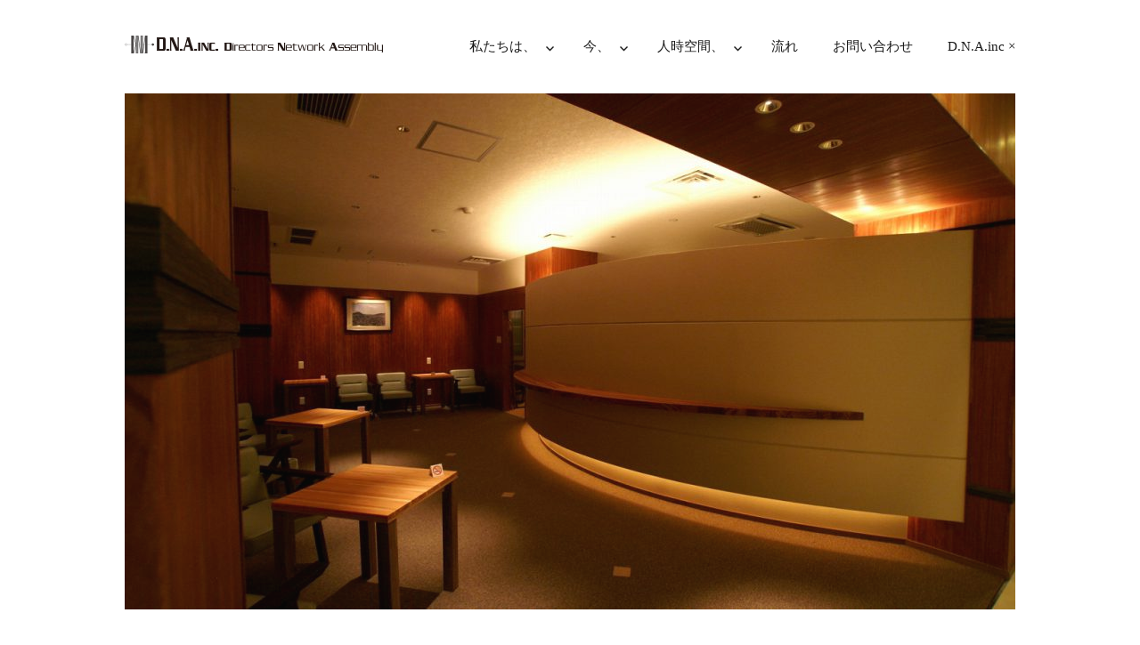

--- FILE ---
content_type: text/html; charset=UTF-8
request_url: https://dna-inc.jp/works/%E3%83%9B%E3%83%86%E3%83%AB%E3%81%BF%E3%82%84%E3%81%BE/
body_size: 26861
content:
<!DOCTYPE html>
<html lang="ja" class="no-js">
<head>
	<meta charset="UTF-8">
	<meta name="viewport" content="width=device-width, initial-scale=1">
	<link rel="profile" href="http://gmpg.org/xfn/11">
		<script>(function(html){html.className = html.className.replace(/\bno-js\b/,'js')})(document.documentElement);</script>
<title>ホテルみやま | 山口県 建築設計事務所 D.N.A.INC.</title>

<!-- All in One SEO Pack 2.10.1 by Michael Torbert of Semper Fi Web Design[322,366] -->
<link rel="canonical" href="https://dna-inc.jp/works/ホテルみやま/" />
			<script type="text/javascript" >
				window.ga=window.ga||function(){(ga.q=ga.q||[]).push(arguments)};ga.l=+new Date;
				ga('create', 'UA-130090170-1', 'auto');
				// Plugins
				
				ga('send', 'pageview');
			</script>
			<script async src="https://www.google-analytics.com/analytics.js"></script>
			<!-- /all in one seo pack -->
<link rel='dns-prefetch' href='//fonts.googleapis.com' />
<link rel='dns-prefetch' href='//s.w.org' />
<link rel="alternate" type="application/rss+xml" title="山口県 建築設計事務所 D.N.A.INC. &raquo; フィード" href="https://dna-inc.jp/feed/" />
<link rel="alternate" type="application/rss+xml" title="山口県 建築設計事務所 D.N.A.INC. &raquo; コメントフィード" href="https://dna-inc.jp/comments/feed/" />
		<script type="text/javascript">
			window._wpemojiSettings = {"baseUrl":"https:\/\/s.w.org\/images\/core\/emoji\/11\/72x72\/","ext":".png","svgUrl":"https:\/\/s.w.org\/images\/core\/emoji\/11\/svg\/","svgExt":".svg","source":{"concatemoji":"https:\/\/dna-inc.jp\/wp-includes\/js\/wp-emoji-release.min.js?ver=4.9.26"}};
			!function(e,a,t){var n,r,o,i=a.createElement("canvas"),p=i.getContext&&i.getContext("2d");function s(e,t){var a=String.fromCharCode;p.clearRect(0,0,i.width,i.height),p.fillText(a.apply(this,e),0,0);e=i.toDataURL();return p.clearRect(0,0,i.width,i.height),p.fillText(a.apply(this,t),0,0),e===i.toDataURL()}function c(e){var t=a.createElement("script");t.src=e,t.defer=t.type="text/javascript",a.getElementsByTagName("head")[0].appendChild(t)}for(o=Array("flag","emoji"),t.supports={everything:!0,everythingExceptFlag:!0},r=0;r<o.length;r++)t.supports[o[r]]=function(e){if(!p||!p.fillText)return!1;switch(p.textBaseline="top",p.font="600 32px Arial",e){case"flag":return s([55356,56826,55356,56819],[55356,56826,8203,55356,56819])?!1:!s([55356,57332,56128,56423,56128,56418,56128,56421,56128,56430,56128,56423,56128,56447],[55356,57332,8203,56128,56423,8203,56128,56418,8203,56128,56421,8203,56128,56430,8203,56128,56423,8203,56128,56447]);case"emoji":return!s([55358,56760,9792,65039],[55358,56760,8203,9792,65039])}return!1}(o[r]),t.supports.everything=t.supports.everything&&t.supports[o[r]],"flag"!==o[r]&&(t.supports.everythingExceptFlag=t.supports.everythingExceptFlag&&t.supports[o[r]]);t.supports.everythingExceptFlag=t.supports.everythingExceptFlag&&!t.supports.flag,t.DOMReady=!1,t.readyCallback=function(){t.DOMReady=!0},t.supports.everything||(n=function(){t.readyCallback()},a.addEventListener?(a.addEventListener("DOMContentLoaded",n,!1),e.addEventListener("load",n,!1)):(e.attachEvent("onload",n),a.attachEvent("onreadystatechange",function(){"complete"===a.readyState&&t.readyCallback()})),(n=t.source||{}).concatemoji?c(n.concatemoji):n.wpemoji&&n.twemoji&&(c(n.twemoji),c(n.wpemoji)))}(window,document,window._wpemojiSettings);
		</script>
		<style type="text/css">
img.wp-smiley,
img.emoji {
	display: inline !important;
	border: none !important;
	box-shadow: none !important;
	height: 1em !important;
	width: 1em !important;
	margin: 0 .07em !important;
	vertical-align: -0.1em !important;
	background: none !important;
	padding: 0 !important;
}
</style>
<link rel='stylesheet' id='contact-form-7-css'  href='https://dna-inc.jp/wp-content/plugins/contact-form-7/includes/css/styles.css?ver=5.0.5' type='text/css' media='all' />
<link rel='stylesheet' id='twentysixteen-fonts-css'  href='https://fonts.googleapis.com/css?family=Merriweather%3A400%2C700%2C900%2C400italic%2C700italic%2C900italic%7CInconsolata%3A400&#038;subset=latin%2Clatin-ext' type='text/css' media='all' />
<link rel='stylesheet' id='genericons-css'  href='https://dna-inc.jp/wp-content/themes/dna/genericons/genericons.css?ver=3.4.1' type='text/css' media='all' />
<link rel='stylesheet' id='twentysixteen-style-css'  href='https://dna-inc.jp/wp-content/themes/dna/style.css?ver=4.9.26' type='text/css' media='all' />
<style id='twentysixteen-style-inline-css' type='text/css'>

		/* Custom Link Color */
		.menu-toggle:hover,
		.menu-toggle:focus,
		a,
		.main-navigation a:hover,
		.main-navigation a:focus,
		.dropdown-toggle:hover,
		.dropdown-toggle:focus,
		.social-navigation a:hover:before,
		.social-navigation a:focus:before,
		.post-navigation a:hover .post-title,
		.post-navigation a:focus .post-title,
		.tagcloud a:hover,
		.tagcloud a:focus,
		.site-branding .site-title a:hover,
		.site-branding .site-title a:focus,
		.entry-title a:hover,
		.entry-title a:focus,
		.entry-footer a:hover,
		.entry-footer a:focus,
		.comment-metadata a:hover,
		.comment-metadata a:focus,
		.pingback .comment-edit-link:hover,
		.pingback .comment-edit-link:focus,
		.comment-reply-link,
		.comment-reply-link:hover,
		.comment-reply-link:focus,
		.required,
		.site-info a:hover,
		.site-info a:focus {
			color: #ff7800;
		}

		mark,
		ins,
		button:hover,
		button:focus,
		input[type="button"]:hover,
		input[type="button"]:focus,
		input[type="reset"]:hover,
		input[type="reset"]:focus,
		input[type="submit"]:hover,
		input[type="submit"]:focus,
		.pagination .prev:hover,
		.pagination .prev:focus,
		.pagination .next:hover,
		.pagination .next:focus,
		.widget_calendar tbody a,
		.page-links a:hover,
		.page-links a:focus {
			background-color: #ff7800;
		}

		input[type="text"]:focus,
		input[type="email"]:focus,
		input[type="url"]:focus,
		input[type="password"]:focus,
		input[type="search"]:focus,
		textarea:focus,
		.tagcloud a:hover,
		.tagcloud a:focus,
		.menu-toggle:hover,
		.menu-toggle:focus {
			border-color: #ff7800;
		}

		@media screen and (min-width: 56.875em) {
			.main-navigation li:hover > a,
			.main-navigation li.focus > a {
				color: #ff7800;
			}
		}
	
</style>
<!--[if lt IE 10]>
<link rel='stylesheet' id='twentysixteen-ie-css'  href='https://dna-inc.jp/wp-content/themes/dna/css/ie.css?ver=20160412' type='text/css' media='all' />
<![endif]-->
<!--[if lt IE 9]>
<link rel='stylesheet' id='twentysixteen-ie8-css'  href='https://dna-inc.jp/wp-content/themes/dna/css/ie8.css?ver=20160412' type='text/css' media='all' />
<![endif]-->
<!--[if lt IE 8]>
<link rel='stylesheet' id='twentysixteen-ie7-css'  href='https://dna-inc.jp/wp-content/themes/dna/css/ie7.css?ver=20160412' type='text/css' media='all' />
<![endif]-->
<link rel='stylesheet' id='fancybox-css'  href='https://dna-inc.jp/wp-content/plugins/easy-fancybox/css/jquery.fancybox.1.3.23.min.css' type='text/css' media='screen' />
<script type='text/javascript' src='https://dna-inc.jp/wp-includes/js/jquery/jquery.js?ver=1.12.4'></script>
<script type='text/javascript' src='https://dna-inc.jp/wp-includes/js/jquery/jquery-migrate.min.js?ver=1.4.1'></script>
<!--[if lt IE 9]>
<script type='text/javascript' src='https://dna-inc.jp/wp-content/themes/dna/js/html5.js?ver=3.7.3'></script>
<![endif]-->
<link rel='https://api.w.org/' href='https://dna-inc.jp/wp-json/' />
<link rel="EditURI" type="application/rsd+xml" title="RSD" href="https://dna-inc.jp/xmlrpc.php?rsd" />
<link rel="wlwmanifest" type="application/wlwmanifest+xml" href="https://dna-inc.jp/wp-includes/wlwmanifest.xml" /> 
<link rel='prev' title='湯田整骨院' href='https://dna-inc.jp/works/%e6%b9%af%e7%94%b0%e6%95%b4%e9%aa%a8%e9%99%a2/' />
<link rel='next' title='間間(マニマニ)' href='https://dna-inc.jp/works/%e9%96%93%e9%96%93/' />
<meta name="generator" content="WordPress 4.9.26" />
<link rel='shortlink' href='https://dna-inc.jp/?p=206' />
<link rel="alternate" type="application/json+oembed" href="https://dna-inc.jp/wp-json/oembed/1.0/embed?url=https%3A%2F%2Fdna-inc.jp%2Fworks%2F%25e3%2583%259b%25e3%2583%2586%25e3%2583%25ab%25e3%2581%25bf%25e3%2582%2584%25e3%2581%25be%2F" />
<link rel="alternate" type="text/xml+oembed" href="https://dna-inc.jp/wp-json/oembed/1.0/embed?url=https%3A%2F%2Fdna-inc.jp%2Fworks%2F%25e3%2583%259b%25e3%2583%2586%25e3%2583%25ab%25e3%2581%25bf%25e3%2582%2584%25e3%2581%25be%2F&#038;format=xml" />
	<style type="text/css" id="twentysixteen-header-css">
	/* .site-branding {
			margin: 0 auto 0 0;
		} */ 

		.site-branding .site-title,
		.site-description {
			clip: rect(1px, 1px, 1px, 1px);
			position: absolute;
		}
	</style>
	<style type="text/css" id="custom-background-css">
body.custom-background { background-color: #ffffff; }
</style>
    <link href='https://fonts.googleapis.com/css?family=Roboto:300' rel='stylesheet' type='text/css'>
		<!-- Global site tag (gtag.js) - Google Analytics -->
		<script async src="https://www.googletagmanager.com/gtag/js?id=UA-130090170-1"></script>
		<script>
			window.dataLayer = window.dataLayer || [];
			function gtag(){dataLayer.push(arguments);}
			gtag('js', new Date());

			gtag('config', 'UA-130090170-1');
		</script>
</head>

<body class="post-template-default single single-post postid-206 single-format-standard custom-background">
<div id="page" class="site">
	<div class="site-inner">
		<a class="skip-link screen-reader-text" href="#content">コンテンツへスキップ</a>

		<header id="masthead" class="site-header" role="banner">
			<div class="site-header-main">
				<div class="site-branding">
                		<a href="https://dna-inc.jp/" class="custom-logo-link" rel="home" itemprop="url"><img width="290" height="20" src="https://dna-inc.jp/wp-content/themes/dna/img/logo.png" class="custom-logo" alt="山口県 建築設計事務所 D.N.A.INC. | 山口県 山口市 建築設計 戸建て住宅 住宅設計 店舗設計" itemprop="logo" /></a>
					<!--  -->

											<p class="site-title"><a href="https://dna-inc.jp/" rel="home">山口県 建築設計事務所 D.N.A.INC.</a></p>
											<p class="site-description">山口県 山口市 建築設計 戸建て住宅 住宅設計 店舗設計</p>
									</div><!-- .site-branding -->

									<button id="menu-toggle" class="menu-toggle">メニュー</button>

					<div id="site-header-menu" class="site-header-menu">
													<nav id="site-navigation" class="main-navigation" role="navigation" aria-label="メインメニュー">
								<div class="menu-%e3%83%96%e3%83%ad%e3%83%bc%e3%83%90%e3%83%ab%e3%83%8a%e3%83%93%e3%82%b2%e3%83%bc%e3%82%b7%e3%83%a7%e3%83%b3-container"><ul id="menu-%e3%83%96%e3%83%ad%e3%83%bc%e3%83%90%e3%83%ab%e3%83%8a%e3%83%93%e3%82%b2%e3%83%bc%e3%82%b7%e3%83%a7%e3%83%b3" class="primary-menu"><li id="menu-item-40" class="menu-item menu-item-type-custom menu-item-object-custom menu-item-has-children menu-item-40"><a href="/concept/">私たちは、</a>
<ul class="sub-menu">
	<li id="menu-item-37" class="menu-item menu-item-type-post_type menu-item-object-page menu-item-37"><a href="https://dna-inc.jp/concept/">Concept</a></li>
	<li id="menu-item-39" class="menu-item menu-item-type-post_type menu-item-object-page menu-item-39"><a href="https://dna-inc.jp/profile/">Profile</a></li>
	<li id="menu-item-1183" class="menu-item menu-item-type-custom menu-item-object-custom menu-item-1183"><a href="https://dna-inc.jp/directors/">Directors</a></li>
</ul>
</li>
<li id="menu-item-44" class="menu-item menu-item-type-custom menu-item-object-custom menu-item-has-children menu-item-44"><a href="#">今、</a>
<ul class="sub-menu">
	<li id="menu-item-43" class="menu-item menu-item-type-taxonomy menu-item-object-category menu-item-43"><a href="https://dna-inc.jp/news/">News</a></li>
	<li id="menu-item-42" class="menu-item menu-item-type-taxonomy menu-item-object-category menu-item-42"><a href="https://dna-inc.jp/blog/">Blog</a></li>
</ul>
</li>
<li id="menu-item-32" class="menu-item menu-item-type-taxonomy menu-item-object-category current-post-ancestor current-menu-parent current-post-parent menu-item-has-children menu-item-32"><a href="https://dna-inc.jp/works/">人時空間、</a>
<ul class="sub-menu">
	<li id="menu-item-48" class="menu-item menu-item-type-taxonomy menu-item-object-category menu-item-48"><a href="https://dna-inc.jp/works/renovation/">リノベーション</a></li>
	<li id="menu-item-47" class="menu-item menu-item-type-taxonomy menu-item-object-category menu-item-47"><a href="https://dna-inc.jp/works/medicalfacilities/">医療施設</a></li>
	<li id="menu-item-46" class="menu-item menu-item-type-taxonomy menu-item-object-category menu-item-46"><a href="https://dna-inc.jp/works/commercialbuilding/">商業施設</a></li>
	<li id="menu-item-45" class="menu-item menu-item-type-taxonomy menu-item-object-category menu-item-45"><a href="https://dna-inc.jp/works/combinationhousing/">併用住宅</a></li>
	<li id="menu-item-34" class="menu-item menu-item-type-taxonomy menu-item-object-category menu-item-34"><a href="https://dna-inc.jp/works/housingcomplex/">集合住宅</a></li>
	<li id="menu-item-36" class="menu-item menu-item-type-taxonomy menu-item-object-category menu-item-36"><a href="https://dna-inc.jp/works/privatehouse/">個人住宅</a></li>
</ul>
</li>
<li id="menu-item-52" class="menu-item menu-item-type-post_type menu-item-object-page menu-item-52"><a href="https://dna-inc.jp/flow/">流れ</a></li>
<li id="menu-item-38" class="menu-item menu-item-type-post_type menu-item-object-page menu-item-38"><a href="https://dna-inc.jp/contact/">お問い合わせ</a></li>
<li id="menu-item-1194" class="menu-item menu-item-type-post_type menu-item-object-page menu-item-1194"><a href="https://dna-inc.jp/dna-x/">D.N.A.inc ×</a></li>
</ul></div>							</nav><!-- .main-navigation -->
						
											</div><!-- .site-header-menu -->
							</div><!-- .site-header-main -->

					</header><!-- .site-header -->

		<div id="content" class="site-content">

<div id="primary" class="content-area content-area-one">
	<main id="main" class="site-main" role="main">
		
<article id="post-206" class="post-206 post type-post status-publish format-standard has-post-thumbnail hentry category-works category-business-facilities">

	
	
	<div class="entry-content-woks">
		<div style="width: 100%; margin: 0 auto;" class="ml-slider-3-10-2 metaslider metaslider-flex metaslider-381 ml-slider nav-hidden">
    
    <div id="metaslider_container_381">
        <div id="metaslider_381">
            <ul class="slides">
                <li style="display: block; width: 100%;" class="slide-471 ms-image"><img src="https://dna-inc.jp/wp-content/uploads/2018/11/s-PICT3102-1000x580.jpg" height="580" width="1000" alt="" class="slider-381 slide-471" title="s-PICT3102" /></li>
                <li style="display: none; width: 100%;" class="slide-478 ms-image"><img src="https://dna-inc.jp/wp-content/uploads/2018/11/s-PICT3117-1000x580.jpg" height="580" width="1000" alt="" class="slider-381 slide-478" title="s-PICT3117" /></li>
                <li style="display: none; width: 100%;" class="slide-504 ms-image"><img src="https://dna-inc.jp/wp-content/uploads/2018/11/s-PICT3171-1000x580.jpg" height="580" width="1000" alt="" class="slider-381 slide-504" title="s-PICT3171" /></li>
                <li style="display: none; width: 100%;" class="slide-516 ms-image"><img src="https://dna-inc.jp/wp-content/uploads/2018/11/s-PICT3189-1000x580.jpg" height="580" width="1000" alt="" class="slider-381 slide-516" title="s-PICT3189" /></li>
                <li style="display: none; width: 100%;" class="slide-1129 ms-image"><img src="https://dna-inc.jp/wp-content/uploads/2018/11/s-PICT3193-1000x580.jpg" height="580" width="1000" alt="" class="slider-381 slide-1129" title="s-PICT3193" /></li>
            </ul>
        </div>
        
    </div>
</div>	</div><!-- .entry-content -->
    
    
    <div class="works-aria">
    <header class="entry-header">
		<h1 class="entry-title works-title">ホテルみやま</h1>	</header><!-- .entry-header -->
    
    <div class="wa01 works-txt">
    	<p>カテゴリー:事業施設(ホテル)<br />
所在地　　:山口県防府市<br />
構造　　　:RC造　　　<br />
完成時期　:2008年7月<br />
<br />
<br />
<br />
</p>
	    </div>
    <div class="wa02 works-txt">
    	<p>ビジネスホテルのフロントとロビーメインダイニングのリニューアルでした。清潔感のあるプレーンな空間で多様な利用形態に応えられるフレキシブルな空間構成となりました。</p>
	    </div>
    </div>
    

	<!-- <footer class="entry-footer">
		<span class="byline"><span class="author vcard"><span class="screen-reader-text">投稿者 </span> <a class="url fn n" href="https://dna-inc.jp/author/dna-inc-ad/">dna-inc-ad</a></span></span><span class="posted-on"><span class="screen-reader-text">投稿日: </span><a href="https://dna-inc.jp/works/%e3%83%9b%e3%83%86%e3%83%ab%e3%81%bf%e3%82%84%e3%81%be/" rel="bookmark"><time class="entry-date published" datetime="2018-11-30T02:41:54+00:00">2018年11月30日</time><time class="updated" datetime="2018-12-13T18:06:55+00:00">2018年12月13日</time></a></span><span class="cat-links"><span class="screen-reader-text">カテゴリー </span><a href="https://dna-inc.jp/works/" rel="category tag">Works</a>, <a href="https://dna-inc.jp/works/business-facilities/" rel="category tag">事業施設</a></span>			</footer> --><!-- .entry-footer -->
</article><!-- #post-## -->
	<nav class="navigation post-navigation" role="navigation">
		<h2 class="screen-reader-text">投稿ナビゲーション</h2>
		<div class="nav-links"><div class="nav-previous"><a href="https://dna-inc.jp/works/%e6%b9%af%e7%94%b0%e6%95%b4%e9%aa%a8%e9%99%a2/" rel="prev"><span class="meta-nav" aria-hidden="true">前</span> <span class="screen-reader-text">過去の投稿:</span> <span class="post-title">湯田整骨院</span></a></div><div class="nav-next"><a href="https://dna-inc.jp/works/%e9%96%93%e9%96%93/" rel="next"><span class="meta-nav" aria-hidden="true">次</span> <span class="screen-reader-text">次の投稿:</span> <span class="post-title">間間(マニマニ)</span></a></div></div>
	</nav>
	</main><!-- .site-main -->
 </div><!-- .content-area -->



		</div><!-- .site-content -->

		<footer id="colophon" class="site-footer" role="contentinfo">
							<nav class="main-navigation" role="navigation" aria-label="フッターメインメニュー">
					<div class="menu-%e3%83%96%e3%83%ad%e3%83%bc%e3%83%90%e3%83%ab%e3%83%8a%e3%83%93%e3%82%b2%e3%83%bc%e3%82%b7%e3%83%a7%e3%83%b3-container"><ul id="menu-%e3%83%96%e3%83%ad%e3%83%bc%e3%83%90%e3%83%ab%e3%83%8a%e3%83%93%e3%82%b2%e3%83%bc%e3%82%b7%e3%83%a7%e3%83%b3-1" class="primary-menu"><li class="menu-item menu-item-type-custom menu-item-object-custom menu-item-has-children menu-item-40"><a href="/concept/">私たちは、</a>
<ul class="sub-menu">
	<li class="menu-item menu-item-type-post_type menu-item-object-page menu-item-37"><a href="https://dna-inc.jp/concept/">Concept</a></li>
	<li class="menu-item menu-item-type-post_type menu-item-object-page menu-item-39"><a href="https://dna-inc.jp/profile/">Profile</a></li>
	<li class="menu-item menu-item-type-custom menu-item-object-custom menu-item-1183"><a href="https://dna-inc.jp/directors/">Directors</a></li>
</ul>
</li>
<li class="menu-item menu-item-type-custom menu-item-object-custom menu-item-has-children menu-item-44"><a href="#">今、</a>
<ul class="sub-menu">
	<li class="menu-item menu-item-type-taxonomy menu-item-object-category menu-item-43"><a href="https://dna-inc.jp/news/">News</a></li>
	<li class="menu-item menu-item-type-taxonomy menu-item-object-category menu-item-42"><a href="https://dna-inc.jp/blog/">Blog</a></li>
</ul>
</li>
<li class="menu-item menu-item-type-taxonomy menu-item-object-category current-post-ancestor current-menu-parent current-post-parent menu-item-has-children menu-item-32"><a href="https://dna-inc.jp/works/">人時空間、</a>
<ul class="sub-menu">
	<li class="menu-item menu-item-type-taxonomy menu-item-object-category menu-item-48"><a href="https://dna-inc.jp/works/renovation/">リノベーション</a></li>
	<li class="menu-item menu-item-type-taxonomy menu-item-object-category menu-item-47"><a href="https://dna-inc.jp/works/medicalfacilities/">医療施設</a></li>
	<li class="menu-item menu-item-type-taxonomy menu-item-object-category menu-item-46"><a href="https://dna-inc.jp/works/commercialbuilding/">商業施設</a></li>
	<li class="menu-item menu-item-type-taxonomy menu-item-object-category menu-item-45"><a href="https://dna-inc.jp/works/combinationhousing/">併用住宅</a></li>
	<li class="menu-item menu-item-type-taxonomy menu-item-object-category menu-item-34"><a href="https://dna-inc.jp/works/housingcomplex/">集合住宅</a></li>
	<li class="menu-item menu-item-type-taxonomy menu-item-object-category menu-item-36"><a href="https://dna-inc.jp/works/privatehouse/">個人住宅</a></li>
</ul>
</li>
<li class="menu-item menu-item-type-post_type menu-item-object-page menu-item-52"><a href="https://dna-inc.jp/flow/">流れ</a></li>
<li class="menu-item menu-item-type-post_type menu-item-object-page menu-item-38"><a href="https://dna-inc.jp/contact/">お問い合わせ</a></li>
<li class="menu-item menu-item-type-post_type menu-item-object-page menu-item-1194"><a href="https://dna-inc.jp/dna-x/">D.N.A.inc ×</a></li>
</ul></div>				</nav><!-- .main-navigation -->
			
			
			<div class="site-info">
								<span class="site-title"><a href="https://dna-inc.jp/" title="山口県 建築設計事務所 D.N.A.INC. | 山口県 山口市 建築設計 戸建て住宅 住宅設計 店舗設計" rel="home">copyright &copy; since1991<!-- – 2026--> D.N.A.INC. All Rights Reserved.</a></span>
				
			</div><!-- .site-info -->
		</footer><!-- .site-footer -->
	</div><!-- .site-inner -->
</div><!-- .site -->

<link rel='stylesheet' id='metaslider-flex-slider-css'  href='https://dna-inc.jp/wp-content/plugins/ml-slider/assets/sliders/flexslider/flexslider.css?ver=3.10.2' type='text/css' media='all' property='stylesheet' />
<link rel='stylesheet' id='metaslider-public-css'  href='https://dna-inc.jp/wp-content/plugins/ml-slider/assets/metaslider/public.css?ver=3.10.2' type='text/css' media='all' property='stylesheet' />
<script type='text/javascript'>
/* <![CDATA[ */
var wpcf7 = {"apiSettings":{"root":"https:\/\/dna-inc.jp\/wp-json\/contact-form-7\/v1","namespace":"contact-form-7\/v1"},"recaptcha":{"messages":{"empty":"\u3042\u306a\u305f\u304c\u30ed\u30dc\u30c3\u30c8\u3067\u306f\u306a\u3044\u3053\u3068\u3092\u8a3c\u660e\u3057\u3066\u304f\u3060\u3055\u3044\u3002"}}};
/* ]]> */
</script>
<script type='text/javascript' src='https://dna-inc.jp/wp-content/plugins/contact-form-7/includes/js/scripts.js?ver=5.0.5'></script>
<script type='text/javascript' src='https://dna-inc.jp/wp-content/themes/dna/js/skip-link-focus-fix.js?ver=20160412'></script>
<script type='text/javascript'>
/* <![CDATA[ */
var screenReaderText = {"expand":"\u30b5\u30d6\u30e1\u30cb\u30e5\u30fc\u3092\u5c55\u958b","collapse":"\u30b5\u30d6\u30e1\u30cb\u30e5\u30fc\u3092\u9589\u3058\u308b"};
/* ]]> */
</script>
<script type='text/javascript' src='https://dna-inc.jp/wp-content/themes/dna/js/functions.js?ver=20160412'></script>
<script type='text/javascript' src='https://dna-inc.jp/wp-content/plugins/easy-fancybox/js/jquery.fancybox.1.3.23.min.js'></script>
<script type='text/javascript'>
var fb_timeout, fb_opts={'overlayShow':true,'hideOnOverlayClick':true,'showCloseButton':true,'margin':20,'centerOnScroll':false,'enableEscapeButton':true,'autoScale':true };
if(typeof easy_fancybox_handler==='undefined'){
var easy_fancybox_handler=function(){
jQuery('.nofancybox,a.wp-block-file__button,a.pin-it-button,a[href*="pinterest.com/pin/create"],a[href*="facebook.com/share"],a[href*="twitter.com/share"]').addClass('nolightbox');
/* IMG */
var fb_IMG_select='a[href*=".jpg"]:not(.nolightbox,li.nolightbox>a),area[href*=".jpg"]:not(.nolightbox),a[href*=".jpeg"]:not(.nolightbox,li.nolightbox>a),area[href*=".jpeg"]:not(.nolightbox),a[href*=".png"]:not(.nolightbox,li.nolightbox>a),area[href*=".png"]:not(.nolightbox),a[href*=".webp"]:not(.nolightbox,li.nolightbox>a),area[href*=".webp"]:not(.nolightbox)';
jQuery(fb_IMG_select).addClass('fancybox image');
var fb_IMG_sections=jQuery('.gallery,.wp-block-gallery,.tiled-gallery');
fb_IMG_sections.each(function(){jQuery(this).find(fb_IMG_select).attr('rel','gallery-'+fb_IMG_sections.index(this));});
jQuery('a.fancybox,area.fancybox,li.fancybox a').each(function(){jQuery(this).fancybox(jQuery.extend({},fb_opts,{'transitionIn':'elastic','easingIn':'easeOutBack','transitionOut':'elastic','easingOut':'easeInBack','opacity':false,'hideOnContentClick':false,'titleShow':true,'titlePosition':'over','titleFromAlt':true,'showNavArrows':true,'enableKeyboardNav':true,'cyclic':false}))});};
jQuery('a.fancybox-close').on('click',function(e){e.preventDefault();jQuery.fancybox.close()});
};
var easy_fancybox_auto=function(){setTimeout(function(){jQuery('#fancybox-auto').trigger('click')},1000);};
jQuery(easy_fancybox_handler);jQuery(document).on('post-load',easy_fancybox_handler);
jQuery(easy_fancybox_auto);
</script>
<script type='text/javascript' src='https://dna-inc.jp/wp-content/plugins/easy-fancybox/js/jquery.easing.1.4.1.min.js'></script>
<script type='text/javascript' src='https://dna-inc.jp/wp-content/plugins/easy-fancybox/js/jquery.mousewheel.3.1.13.min.js'></script>
<script type='text/javascript' src='https://dna-inc.jp/wp-includes/js/wp-embed.min.js?ver=4.9.26'></script>
<script type='text/javascript' src='https://dna-inc.jp/wp-content/plugins/ml-slider/assets/sliders/flexslider/jquery.flexslider.min.js?ver=3.10.2'></script>
<script type='text/javascript'>
var metaslider_381 = function($) {$('#metaslider_381').addClass('flexslider');
            $('#metaslider_381').flexslider({ 
                slideshowSpeed:6000,
                animation:"fade",
                controlNav:false,
                directionNav:true,
                pauseOnHover:true,
                direction:"horizontal",
                reverse:false,
                animationSpeed:3000,
                prevText:"Previous",
                nextText:"Next",
                fadeFirstSlide:true,
                slideshow:true
            });
            $(document).trigger('metaslider/initialized', '#metaslider_381');
        };
        var timer_metaslider_381 = function() {
            var slider = !window.jQuery ? window.setTimeout(timer_metaslider_381, 100) : !jQuery.isReady ? window.setTimeout(timer_metaslider_381, 1) : metaslider_381(window.jQuery);
        };
        timer_metaslider_381();
</script>
</body>
</html>


--- FILE ---
content_type: text/plain
request_url: https://www.google-analytics.com/j/collect?v=1&_v=j102&a=1239360631&t=pageview&_s=1&dl=https%3A%2F%2Fdna-inc.jp%2Fworks%2F%25E3%2583%259B%25E3%2583%2586%25E3%2583%25AB%25E3%2581%25BF%25E3%2582%2584%25E3%2581%25BE%2F&ul=en-us%40posix&dt=%E3%83%9B%E3%83%86%E3%83%AB%E3%81%BF%E3%82%84%E3%81%BE%20%7C%20%E5%B1%B1%E5%8F%A3%E7%9C%8C%20%E5%BB%BA%E7%AF%89%E8%A8%AD%E8%A8%88%E4%BA%8B%E5%8B%99%E6%89%80%20D.N.A.INC.&sr=1280x720&vp=1280x720&_u=IEBAAEABAAAAACAAI~&jid=1384964848&gjid=2059795906&cid=420968555.1768794607&tid=UA-130090170-1&_gid=1801832727.1768794607&_r=1&_slc=1&z=1271263465
body_size: -449
content:
2,cG-S0KH41YRBY